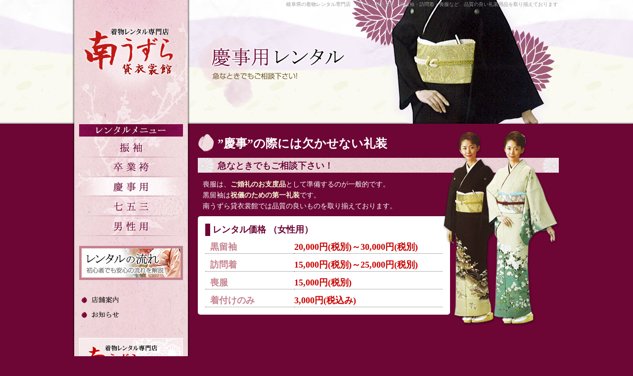

--- FILE ---
content_type: text/html
request_url: http://www.minami-uzura.jp/keiji.php
body_size: 2719
content:
<!DOCTYPE html PUBLIC "-//W3C//DTD XHTML 1.0 Transitional//EN" "http://www.w3.org/TR/xhtml1/DTD/xhtml1-transitional.dtd">
<html xmlns="http://www.w3.org/1999/xhtml" lang="ja" xml:lang="ja">
<head>

<meta http-equiv="content-type" content="text/html; charset=UTF-8" />
<meta http-equiv="content-style-type" content="text/css" />
<meta http-equiv="content-script-type" content="text/javascript" />

<title>慶事用レンタル｜岐阜の着物レンタルなら南うずら貸衣裳館</title>
<link rel="index" href="/" />
<meta name="keywords" content="慶事,冠婚葬祭,結婚式,留袖,レンタル,岐阜" />
<meta name="description" content="黒留袖・訪問着・喪服、慶事の際には欠かせない礼装用品。品質の良い品を揃え、急なご相談にも対応させていただきます。" />
<!-- ★★★Mobile friendly01 ここから★★★ -->
<!-- 「モバイルフレンドリー対応外の案件の場合」「マニュアルの削除フラグに該当する場合」は以下の記述を削除 -->
<!-- ▼href="対応するSPサイトページの絶対パス" ※indexへのリンクはスラッシュ止め -->
<link rel="alternate" media="only screen and (max-width: 640px)" href="http://www.minami-uzura.jp/sp/rental_menu.html#keiji" />
<!-- ★★★Mobile friendly01 ここまで★★★ -->

<link rel="stylesheet" type="text/css" href="css/import.css" />
<script type="text/javascript" src="js/jquery-1.7.1.min.js"></script>
<script type="text/javascript" src="js/rollover.js"></script>
<script type="text/javascript" src="js/common.js"></script>
<link rel="stylesheet" type="text/css" href="css/cts.css" />
<link rel="stylesheet" type="text/css" href="css/keiji.css" />


<!-- ★★★Mobile friendly02 ここから★★★ -->
<!-- 「モバイルフレンドリー対応外の案件の場合」「マニュアルの削除フラグに該当する場合」は以下の記述を削除 -->
<script type="text/javascript" src="js/jquery.cookie.js"></script>
<script type="text/javascript">
$(function(){
if ((navigator.userAgent.indexOf('iPhone') > 0 && navigator.userAgent.indexOf('iPad') == -1) || navigator.userAgent.indexOf('iPod') > 0 || navigator.userAgent.indexOf('Android') > 0) {

$.cookie.defaults.path = "/";
isSp = $.cookie("isSp");
if (isSp != "true"){
/* ▼location.href = "対応するSPサイトページの相対パス"※indexへのリンクはスラッシュ止め */
/* ▼「対応するSPサイトページが存在しない場合」はlocation.href = "./sp/"で決め打ち */
/* ▼「動的詳細ページの場合」はlocation.href = "親になる一覧ページのSPサイトページの相対パス" */
location.href = './sp/rental_menu.html#keiji';
}
}
});
</script>
<!-- ★★★Mobile friendly02 ここまで★★★ -->

<script type="text/javascript" src="js/googleanalytics.js"></script>
</head>
<body>
<!--★container★-->
<div id="container">

<div id="left_bg_img">

	<!--★left_area★-->
	<div id="left_area">
		<div id="left_top">
			<h1><a href="./"><img src="img/common/logo.png" width="210" height="150" alt="南うずら貸衣裳館" /></a></h1>
			<h2><img src="img/common/left_goods/title_navi.jpg" width="210" height="25" alt="レンタルメニュー" /></h2>
			<ul>
				<li><a href="./furisode.php"><img src="img/common/left_goods/navi01/menu01.png" width="210" height="42" alt="振袖" class="rollover" /></a></li>
				<li><a href="./hakama.php"><img src="img/common/left_goods/navi01/menu02.png" width="210" height="39" alt="卒業袴" class="rollover" /></a></li>
				<li><img src="img/common/left_goods/navi01/menu03_on.png" width="210" height="40" alt="慶事用" /></li>
				<li><a href="./753.php"><img src="img/common/left_goods/navi01/menu04.png" width="210" height="40" alt="七五三" class="rollover" /></a></li>
				<li><a href="./men.php"><img src="img/common/left_goods/navi01/menu05.png" width="210" height="41" alt="男性用" class="rollover" /></a></li>
			</ul>
		</div>
		<ul id="left_navi">
			<li class="btm_m"><a href="./rental.php"><img src="img/common/left_goods/l_bnr01.jpg" width="210" height="69" alt="レンタルの流れ" class="rollover" /></a></li>
			<li></li>
			<li><a href="./shop.php"><img src="img/common/left_goods/navi02/menu07.png" width="210" height="28" alt="店舗案内" class="rollover" /></a></li>
			<li><a href="./news.php"><img src="img/common/left_goods/navi02/menu08.png" width="210" height="28" alt="お知らせ" class="rollover" /></a></li>
		</ul>
		<div id="l_company">
			<h2><img src="img/common/left_goods/l_com/l_com_logo.png" width="196" height="83" alt="南うずら貸衣裳館/持ち込み着付けのみOK" /></h2>
			<p>
				〒500-8285<br />
				岐阜県岐阜市南鶉7丁目60-2
			</p>
			<p>
				[定休日]不定休
			</p>
			<p class="tel"><img src="img/common/left_goods/l_com/l_com_tel.png" width="196" height="73" alt="ご予約・お問い合せはこちら　TEL058-276-2646" /> </p>
			<a href="https://secure02.red.shared-server.net/www.minami-uzura.jp/contact.php"><img src="img/common/left_goods/l_com/l_mail_btn.png" width="195" height="56" alt="お問い合せ" class="rollover l_mail_btn" /></a>
		</div>
	</div>
	<!--★right_area★-->
	<div id="right_area">
		<p class="seo_txt">岐阜県の着物レンタル専門店　南うずら貸衣裳館 - 黒留袖・訪問着・喪服など、品質の良い礼装用品を取り揃えております</p>
		<h2 id="pg_title"><img src="img/title/keiji_txt.png" width="386" height="91" alt="慶事用レンタル" /></h2>

<div id="cts_container">

	<img src="img/keiji/keiji.png" width="260" height="402" id="page_image" />
	<h3>”慶事”の際には欠かせない礼装</h3>
	<h4 class="cts_h4_01">急なときでもご相談下さい！</h4>
	<p class="rental_p">
		喪服は、<em>ご婚礼のお支度品</em>として準備するのが一般的です。<br />
		黒留袖は<em>祝儀のための第一礼装</em>です。<br />
		南うずら貸衣裳館では品質の良いものを取り揃えております。
	</p>
	
	<div class="rental_price">
		<h5>レンタル価格&nbsp;（女性用）</h5>
		<dl>
			<dt>黒留袖</dt>
				<dd class="price">20,000円(税別)～30,000円(税別)</dd>
			<dt>訪問着</dt>
				<dd class="price">15,000円(税別)～25,000円(税別)</dd>
			<dt>喪服</dt>
				<dd class="price">15,000円(税別)</dd>
			<dt>着付けのみ</dt>
				<dd class="price">3,000円(税込み)</dd>
		</dl>
	</div>

</div>

		</div>
	</div>
</div>
<!--★footer★-->
<div id="footer">
	<div id="footer_container">
		<a href="#top"><img src="img/common/footer/page_top.jpg" width="107" height="57" alt="PAGE TOP" class="rollover" /></a>
		<ul>
			<li class="no_bd"><a href="./">トップページ</a></li>
			<li><a href="./furisode.php">振袖レンタル</a></li>
			<li><a href="./hakama.php">卒業袴レンタル</a></li>
			<li>慶事用レンタル</li>
			<li><a href="./753.php">七五三レンタル</a></li>
			<li><a href="./men.php">男性用レンタル</a></li>
			<li><a href="./rental.php">レンタルの流れ</a></li>
			<li><a href="./shop.php">店舗案内</a></li>
			<li><a href="./news.php">お知らせ</a></li>
			<li><a href="https://secure02.red.shared-server.net/www.minami-uzura.jp/contact.php">お問い合せ</a></li>
		</ul>
		<p><img src="img/common/footer/copy_right.jpg" width="328" height="20" alt="Copyright (C) 2012 南うずら貸衣裳館.All rights reserved." /></p>
	</div>
</div>
<!-- ★★★Mobile friendly03 ここから★★★ --> 
<!-- 「モバイルフレンドリー対応外の案件の場合」は下記の記述を削除 --> 
<!-- ▼href="対応するSPサイトページの相対パス" ※indexへのリンクはスラッシュ止め --> 
<!-- ▼「対応するSPサイトページが存在しない場合」はhref="sp/"で決め打ち --> 
<!-- ▼「動的詳細ページの場合」はlocation.href = "親になる一覧ページのPCサイトページの相対パス" -->
<div class="splink"><a href="sp/rental_menu.html#keiji">スマートフォンサイトはこちら</a></div>
<!-- ★★★Mobile friendly03 ここまで★★★ -->
</body>
</html>


--- FILE ---
content_type: text/css
request_url: http://www.minami-uzura.jp/css/import.css
body_size: 166
content:
@charset "utf-8";

/* スタイルシート読み込み
---------------------------------------- */

/* リセット */
@import url("reset.css");

/* ヘッダー・フッター */
@import url("module.css");

/* 共通 */
@import url("common.css");


--- FILE ---
content_type: text/css
request_url: http://www.minami-uzura.jp/css/cts.css
body_size: 822
content:
@charset "UTF-8";

/* cts
---------------------------------------- */
/*★cts設定ここから*/

body {
	background:url(../img/common/cts_main_bg.jpg) top center repeat-x #6d0635;

}

/*cts_title*/

#right_area h2{
padding:65px 0 77px;
}

/*★cts設定ここまで*/
#cts_container{
	position:relative;
	padding:20px 0 20px 10px;


}
	#cts_container #page_image,#cts_container #page_image2{
		position:absolute;
	}


h3,h4,h5{
	font-family:"メイリオ", Meiryo;
}

#cts_container h3{
	font-size:24px;
	font-weight:bold;
	color:#FFF;
	background:url(../img/cts/h3_point.jpg) left 0 no-repeat;
	line-height:1.6;
	text-indent:40px;
}

h4.cts_h4_01{
	margin-top:10px;
	padding:2px 0 2px 40px;
	background:url(../img/cts/h4_bg.jpg) 0 0 no-repeat;
	color:#6D0635;
	font-size:18px;
	line-height:1.6;
	font-weight:bold;
	text-shadow:1px 1px 0 #FFF;
}

h5.cts_h5_01{
	background:url(../img/cts/h5_point.gif) left 3px no-repeat;
	font-size:18px;
	color:#FFF;
	font-weight:bold;
	text-indent:25px;
	line-height:1.6;
}


p.cts_p{
	padding:10px 10px 20px;
	line-height:1.6;
}
/*レンタルメニュー*/
p.rental_p{
	padding:10px;
	line-height:1.6;
	width:480px;
}
	p.rental_p em{
		font-weight:bold;
		color:#F9F9D1;
	}
	
.rental_price{
	margin-bottom:25px;
	padding:15px;
	background:#FFF;
	border-radius:5px;
	width:480px;
}
	.rental_price h5{
		border-left:10px solid #6D0635;
		text-indent:5px;
		line-height:1.4;
		font-size:18px;
		font-weight:bold;
		color:#6D0635;
	}
	.rental_price dl{
	}
		.rental_price dl dt{
			padding-top:10px;
			float:left;
			width:10em;
			border-bottom:#666 dotted 1px;
			font-family:"メイリオ", Meiryo;
			color:#c58490;
			font-size:18px;
			font-weight:bold;
			line-height:1.4;
			text-indent:10px;
		}
		.rental_price dl dd.price{
			margin-left:10em;
			padding-top:10px;
			border-bottom:#666 dotted 1px;
			font-family:"メイリオ", Meiryo;
			color:#c70400;
			font-size:18px;
			font-weight:bold;
			line-height:1.4;
		}
		.rental_price dl dd.set{
			clear:both;
			margin:5px 0 10px;
			padding:10px 15px;
			border-radius:5px;
			background:#f4f2cf;
		}
	.rental_price a img{
		margin-top:20px;
		
	}















--- FILE ---
content_type: text/css
request_url: http://www.minami-uzura.jp/css/keiji.css
body_size: 183
content:
@charset "UTF-8";

/* 慶事レンタル
---------------------------------------- */
#container{
	background:url(../img/title/keiji_bg.png) right -1px no-repeat;
}

#page_image{
	top:10px;
	right:0;
}


--- FILE ---
content_type: text/css
request_url: http://www.minami-uzura.jp/css/module.css
body_size: 73
content:
@charset "UTF-8";

/* ヘッダー
---------------------------------------- */



/* フッター
---------------------------------------- */



--- FILE ---
content_type: text/css
request_url: http://www.minami-uzura.jp/css/common.css
body_size: 1331
content:
@charset "UTF-8";

/* 汎用処理
----------------------------------------- */
/* DIVリセット */
.div_reset { margin:0px; font-size:0; line-height:0; }

/* 基本リンク色 */
a:link { color:#0033CC; text-decoration:none; }
a:visited { color:#000099; text-decoration:none; }
a:hover { color: #FF0000; text-decoration:underline; }
a:active { color: #0099FF;}

/* センタリング */
body {
	text-align: center;
	font-size:88%;
	
	background:url(../img/common/top_main_bg.jpg) top center repeat-x #6d0635;
}
#container {
	margin: 0 auto;
	width: 1000px;
	height:auto;
	text-align: left;
  
}

#left_bg_img{
	width: 1000px;
	overflow:hidden;
	background:url(../img/common/bg_left.png) left 0 repeat-y;
}
/*left*/
#left_area{
	float:left;
	width:250px;
	background:url(../img/common/bg_left.png) 0 0 repeat-y;
	/*
	padding-bottom: 32767px;  
	margin-bottom: -32767px;
	*/
	}
	#left_area #left_top{
		margin-left:10px;
		background:url(../img/common/bg_left_top.jpg) 0 0 no-repeat;
		line-height:0;
		font-size:0;
	}
		#left_area #left_top h1{
			padding:35px 0 0 10px;
		}
		#left_area #left_top h2{
			margin:66px 0 0 10px;
		}
		#left_area #left_top ul{
			margin:0 0 19px 10px;
		}
	
	#left_area ul#left_navi{
		margin:0 0 34px 20px;
	}
		#left_area ul#left_navi li{
			line-height:0;
			font-size:0;
		}
		#left_area ul#left_navi li.btm_m{
			margin-bottom:27px;
		}
		
	#left_area #l_bnr{
		margin-left:20px;
	}
		#left_area #l_bnr a:hover img{
			opacity:0.8;
			filter:alpha(opacity=80);
			-ms-filter: "alpha( opacity=80 )";
		}
		
	#left_area #l_company{
		margin:10px 0 15px 20px;
		background:url(../img/common/left_goods/l_com/l_com_bg.jpg) 0 0 no-repeat;
		width:210px;
		height:318px;
	}
		#left_area #l_company h2{
			margin:0 0 15px 7px;
			font-size:0;
			line-height:0;
		}
		#left_area #l_company p{
			padding:0 15px 7px;
			line-height:1.4;
		}
		#left_area #l_company p.tel{
			padding:7px 7px 5px;
		}
		#left_area #l_company img.l_mail_btn{
			margin:0 0 0 8px;
		}
	
/*right*/
#right_area{
	float:left;
	position:relative;
	width:750px;
	/*
	padding-bottom: 32767px;  
	margin-bottom: -32767px;
	*/
}
	#right_area p.seo_txt{
		padding-right:12px;
		text-align:right;
		font-size:10px;
		color:#999;
		line-height:1.8;
	}
	#right_area p{
		color:#FFF;
	}

/*footer*/
#footer{
	overflow:hidden;
	width:100%;
	background:url(../img/common/footer/bg_footer.jpg) 0 0 repeat-x;
	height:70px;
}
	#footer #footer_container{
		overflow:hidden;
		margin:0 auto;
		padding-top:20px;
		position:relative;
		width:980px;
		text-align:left;
		height:70px;
	}
		#footer #footer_container a img{
			position:absolute;
			top:13px;
			right:0;
		}
		#footer #footer_container ul{
			margin:-3px;
			padding-bottom:20px;
			font-size:12px;
		}
			#footer #footer_container ul li{
				display:inline;
				padding:0 0 0 4px;
				color:#f8b5e9;
				border-left:1px solid #FFF;
			}
			#footer #footer_container ul li.no_bd{
				border:none;
			}
				#footer #footer_container ul li a{
					color:#FFF;
				}
				#footer #footer_container ul li a:hover{
					color:#f8b5e9;
				}
		#footer #footer_container p{
			line-height:0;
			font-size:0;
		}

/* クリアフィックス */
.clearfix {
	zoom:1;
}
.clearfix:after {
    content: ""; 
    display: block; 
    clear: both;
}
.h0 {
	height:0;
	font-size:0;
	line-height:0;
}

/*  */
p{
	margin:0;
}
/*------------------------------------------------------------splink*/
body {
	padding-top: 160px;
}
.splink {
	position: absolute;
	top: 0;
	z-index: 10000;
	text-align: center;
	width: 100%;
	padding: 30px 0;
	background: #F2F2F2;
	box-shadow: 0 0 6px 0 #9B9B9B;
}
.splink a {
	position: relative;
	margin: 0 30px;
	background: #fff;
	color: #A5A5A5;
	text-decoration: none;
	font-weight: bold;
	font-size: 45px;
	padding: 20px 0;
	border-radius: 4px;
	border: 6px solid #A5A5A5;
	display: block;
}

--- FILE ---
content_type: text/plain
request_url: https://www.google-analytics.com/j/collect?v=1&_v=j102&a=2003736476&t=pageview&_s=1&dl=http%3A%2F%2Fwww.minami-uzura.jp%2Fkeiji.php&ul=en-us%40posix&dt=%E6%85%B6%E4%BA%8B%E7%94%A8%E3%83%AC%E3%83%B3%E3%82%BF%E3%83%AB%EF%BD%9C%E5%B2%90%E9%98%9C%E3%81%AE%E7%9D%80%E7%89%A9%E3%83%AC%E3%83%B3%E3%82%BF%E3%83%AB%E3%81%AA%E3%82%89%E5%8D%97%E3%81%86%E3%81%9A%E3%82%89%E8%B2%B8%E8%A1%A3%E8%A3%B3%E9%A4%A8&sr=1280x720&vp=1280x720&_u=IEBAAEABAAAAACAAI~&jid=1533240594&gjid=1322276805&cid=346077759.1768738852&tid=UA-80474945-1&_gid=761207934.1768738852&_r=1&_slc=1&z=1479134422
body_size: -450
content:
2,cG-VL87DYQY9B

--- FILE ---
content_type: application/x-javascript
request_url: http://www.minami-uzura.jp/js/common.js
body_size: 406
content:
// スマートフォンでPCサイト閲覧時の上部のリンクボタン
$(function(){
  var agent = navigator.userAgent;
  if(agent.search(/iPhone/) == -1 && agent.search(/Android/) == -1){

    $("body").css({"padding-top" : "0"});
    $('.splink').css({display : 'none'});
  }
});

// コピーライトの年表記を自動更新
function copy_year(start_y) {
    var data = new Date();  
    var now_year = data.getFullYear();  
    if (now_year > start_y) {
        document.write (start_y + ' - ' + now_year);
    } else {
        document.write(now_year);  
    }
}



--- FILE ---
content_type: application/x-javascript
request_url: http://www.minami-uzura.jp/js/rollover.js
body_size: 206
content:
/*
ロールオーバー
--------------------------------------*/

$j=jQuery.noConflict();

$j(function(){
	$j("img.rollover").mouseover(function(){
		 $j(this).attr("src",$j(this).attr("src").replace(/^(.+)(\.[a-z]+)$/, "$1_on$2"))
	}).mouseout(function(){
		$j(this).attr("src",$j(this).attr("src").replace(/^(.+)_on(\.[a-z]+)$/, "$1$2"));
	})
})

$=jQuery.noConflict();

